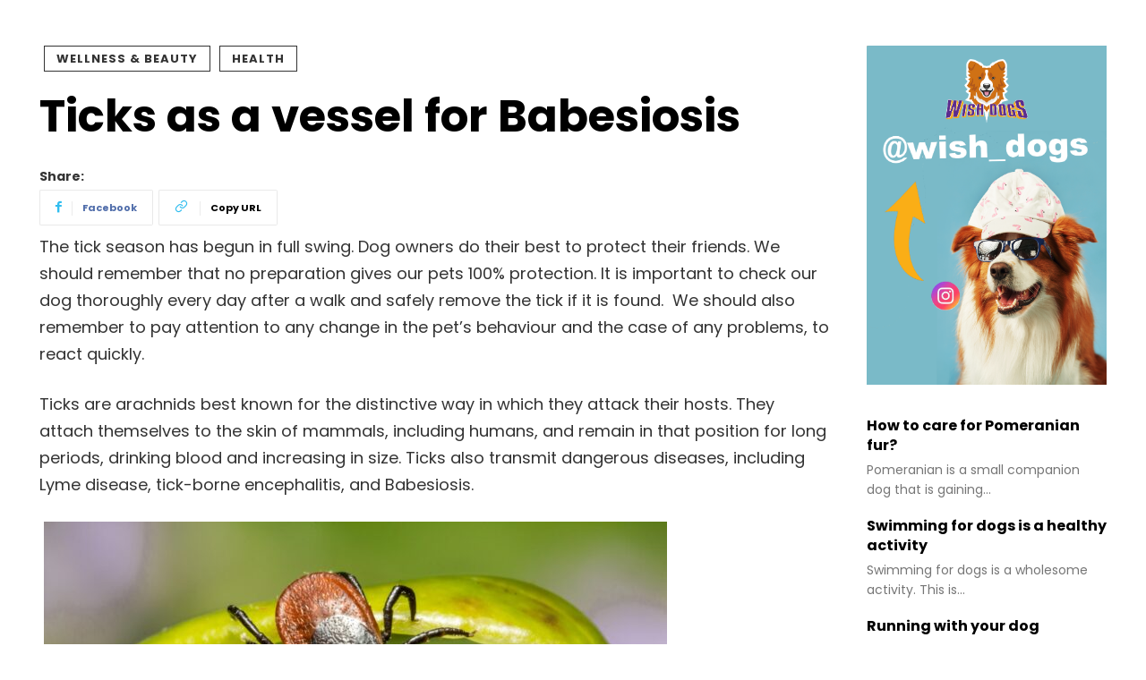

--- FILE ---
content_type: text/html; charset=utf-8
request_url: https://www.google.com/recaptcha/api2/aframe
body_size: 268
content:
<!DOCTYPE HTML><html><head><meta http-equiv="content-type" content="text/html; charset=UTF-8"></head><body><script nonce="iep5K9KcZcSIDSRqnYBU6A">/** Anti-fraud and anti-abuse applications only. See google.com/recaptcha */ try{var clients={'sodar':'https://pagead2.googlesyndication.com/pagead/sodar?'};window.addEventListener("message",function(a){try{if(a.source===window.parent){var b=JSON.parse(a.data);var c=clients[b['id']];if(c){var d=document.createElement('img');d.src=c+b['params']+'&rc='+(localStorage.getItem("rc::a")?sessionStorage.getItem("rc::b"):"");window.document.body.appendChild(d);sessionStorage.setItem("rc::e",parseInt(sessionStorage.getItem("rc::e")||0)+1);localStorage.setItem("rc::h",'1768603107157');}}}catch(b){}});window.parent.postMessage("_grecaptcha_ready", "*");}catch(b){}</script></body></html>